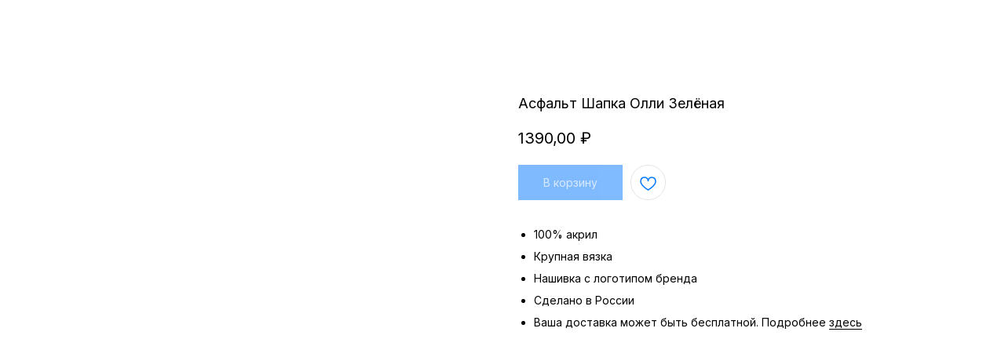

--- FILE ---
content_type: text/html; charset=UTF-8
request_url: https://otdelstore.com/accessories/tproduct/464758893-609061577831-asfalt-shapka-olli-zelyonaya
body_size: 16928
content:
<!DOCTYPE html> <html> <head> <meta charset="utf-8" /> <meta http-equiv="Content-Type" content="text/html; charset=utf-8" /> <meta name="viewport" content="width=device-width, initial-scale=1.0" /> <!--metatextblock-->
<title>Асфальт Шапка Олли Зелёная</title>
<meta name="description" content="">
<meta name="keywords" content="">
<meta property="og:title" content="Асфальт Шапка Олли Зелёная" />
<meta property="og:description" content="" />
<meta property="og:type" content="website" />
<meta property="og:url" content="https://otdelstore.com/accessories/tproduct/464758893-609061577831-asfalt-shapka-olli-zelyonaya" />
<meta property="og:image" content="https://static.tildacdn.com/stor3438-6564-4032-b933-643837626666/14378322.jpg" />
<link rel="canonical" href="https://otdelstore.com/accessories/tproduct/464758893-609061577831-asfalt-shapka-olli-zelyonaya" />
<!--/metatextblock--> <meta name="format-detection" content="telephone=no" /> <meta http-equiv="x-dns-prefetch-control" content="on"> <link rel="dns-prefetch" href="https://ws.tildacdn.com"> <link rel="dns-prefetch" href="https://static.tildacdn.com"> <link rel="shortcut icon" href="https://static.tildacdn.com/tild6666-6430-4562-b862-656130386464/_-1.ico" type="image/x-icon" /> <!-- Assets --> <script src="https://neo.tildacdn.com/js/tilda-fallback-1.0.min.js" async charset="utf-8"></script> <link rel="stylesheet" href="https://static.tildacdn.com/css/tilda-grid-3.0.min.css" type="text/css" media="all" onerror="this.loaderr='y';"/> <link rel="stylesheet" href="https://static.tildacdn.com/ws/project5770674/tilda-blocks-page36275610.min.css?t=1764363848" type="text/css" media="all" onerror="this.loaderr='y';" /><link rel="stylesheet" href="https://static.tildacdn.com/ws/project5770674/tilda-blocks-page28749826.min.css?t=1764363833" type="text/css" media="all" onerror="this.loaderr='y';" /> <link rel="preconnect" href="https://fonts.gstatic.com"> <link href="https://fonts.googleapis.com/css2?family=Inter:wght@300;400;500;600;700&subset=latin,cyrillic" rel="stylesheet"> <link rel="stylesheet" href="https://static.tildacdn.com/css/tilda-animation-2.0.min.css" type="text/css" media="all" onerror="this.loaderr='y';" /> <link rel="stylesheet" href="https://static.tildacdn.com/css/tilda-popup-1.1.min.css" type="text/css" media="print" onload="this.media='all';" onerror="this.loaderr='y';" /> <noscript><link rel="stylesheet" href="https://static.tildacdn.com/css/tilda-popup-1.1.min.css" type="text/css" media="all" /></noscript> <link rel="stylesheet" href="https://static.tildacdn.com/css/tilda-slds-1.4.min.css" type="text/css" media="print" onload="this.media='all';" onerror="this.loaderr='y';" /> <noscript><link rel="stylesheet" href="https://static.tildacdn.com/css/tilda-slds-1.4.min.css" type="text/css" media="all" /></noscript> <link rel="stylesheet" href="https://static.tildacdn.com/css/tilda-catalog-1.1.min.css" type="text/css" media="print" onload="this.media='all';" onerror="this.loaderr='y';" /> <noscript><link rel="stylesheet" href="https://static.tildacdn.com/css/tilda-catalog-1.1.min.css" type="text/css" media="all" /></noscript> <link rel="stylesheet" href="https://static.tildacdn.com/css/tilda-forms-1.0.min.css" type="text/css" media="all" onerror="this.loaderr='y';" /> <link rel="stylesheet" href="https://static.tildacdn.com/css/tilda-catalog-filters-1.0.min.css" type="text/css" media="all" onerror="this.loaderr='y';" /> <link rel="stylesheet" href="https://static.tildacdn.com/css/tilda-menusub-1.0.min.css" type="text/css" media="print" onload="this.media='all';" onerror="this.loaderr='y';" /> <noscript><link rel="stylesheet" href="https://static.tildacdn.com/css/tilda-menusub-1.0.min.css" type="text/css" media="all" /></noscript> <link rel="stylesheet" href="https://static.tildacdn.com/css/tilda-menu-widgeticons-1.0.min.css" type="text/css" media="all" onerror="this.loaderr='y';" /> <link rel="stylesheet" href="https://static.tildacdn.com/css/tilda-cart-1.0.min.css" type="text/css" media="all" onerror="this.loaderr='y';" /> <link rel="stylesheet" href="https://static.tildacdn.com/css/tilda-delivery-1.0.min.css" type="text/css" media="print" onload="this.media='all';" onerror="this.loaderr='y';" /> <noscript><link rel="stylesheet" href="https://static.tildacdn.com/css/tilda-delivery-1.0.min.css" type="text/css" media="all" /></noscript> <link rel="stylesheet" href="https://static.tildacdn.com/css/tilda-wishlist-1.0.min.css" type="text/css" media="all" onerror="this.loaderr='y';" /> <link rel="stylesheet" href="https://static.tildacdn.com/css/tilda-zoom-2.0.min.css" type="text/css" media="print" onload="this.media='all';" onerror="this.loaderr='y';" /> <noscript><link rel="stylesheet" href="https://static.tildacdn.com/css/tilda-zoom-2.0.min.css" type="text/css" media="all" /></noscript> <link rel="stylesheet" type="text/css" href="/custom.css?t=1764363833"> <script nomodule src="https://static.tildacdn.com/js/tilda-polyfill-1.0.min.js" charset="utf-8"></script> <script type="text/javascript">function t_onReady(func) {if(document.readyState!='loading') {func();} else {document.addEventListener('DOMContentLoaded',func);}}
function t_onFuncLoad(funcName,okFunc,time) {if(typeof window[funcName]==='function') {okFunc();} else {setTimeout(function() {t_onFuncLoad(funcName,okFunc,time);},(time||100));}}function t_throttle(fn,threshhold,scope) {return function() {fn.apply(scope||this,arguments);};}function t396_initialScale(t){var e=document.getElementById("rec"+t);if(e){var i=e.querySelector(".t396__artboard");if(i){window.tn_scale_initial_window_width||(window.tn_scale_initial_window_width=document.documentElement.clientWidth);var a=window.tn_scale_initial_window_width,r=[],n,l=i.getAttribute("data-artboard-screens");if(l){l=l.split(",");for(var o=0;o<l.length;o++)r[o]=parseInt(l[o],10)}else r=[320,480,640,960,1200];for(var o=0;o<r.length;o++){var d=r[o];a>=d&&(n=d)}var _="edit"===window.allrecords.getAttribute("data-tilda-mode"),c="center"===t396_getFieldValue(i,"valign",n,r),s="grid"===t396_getFieldValue(i,"upscale",n,r),w=t396_getFieldValue(i,"height_vh",n,r),g=t396_getFieldValue(i,"height",n,r),u=!!window.opr&&!!window.opr.addons||!!window.opera||-1!==navigator.userAgent.indexOf(" OPR/");if(!_&&c&&!s&&!w&&g&&!u){var h=parseFloat((a/n).toFixed(3)),f=[i,i.querySelector(".t396__carrier"),i.querySelector(".t396__filter")],v=Math.floor(parseInt(g,10)*h)+"px",p;i.style.setProperty("--initial-scale-height",v);for(var o=0;o<f.length;o++)f[o].style.setProperty("height","var(--initial-scale-height)");t396_scaleInitial__getElementsToScale(i).forEach((function(t){t.style.zoom=h}))}}}}function t396_scaleInitial__getElementsToScale(t){return t?Array.prototype.slice.call(t.children).filter((function(t){return t&&(t.classList.contains("t396__elem")||t.classList.contains("t396__group"))})):[]}function t396_getFieldValue(t,e,i,a){var r,n=a[a.length-1];if(!(r=i===n?t.getAttribute("data-artboard-"+e):t.getAttribute("data-artboard-"+e+"-res-"+i)))for(var l=0;l<a.length;l++){var o=a[l];if(!(o<=i)&&(r=o===n?t.getAttribute("data-artboard-"+e):t.getAttribute("data-artboard-"+e+"-res-"+o)))break}return r}window.TN_SCALE_INITIAL_VER="1.0",window.tn_scale_initial_window_width=null;</script> <script src="https://static.tildacdn.com/js/jquery-1.10.2.min.js" charset="utf-8" onerror="this.loaderr='y';"></script> <script src="https://static.tildacdn.com/js/tilda-scripts-3.0.min.js" charset="utf-8" defer onerror="this.loaderr='y';"></script> <script src="https://static.tildacdn.com/ws/project5770674/tilda-blocks-page36275610.min.js?t=1764363848" onerror="this.loaderr='y';"></script><script src="https://static.tildacdn.com/ws/project5770674/tilda-blocks-page28749826.min.js?t=1764363833" charset="utf-8" onerror="this.loaderr='y';"></script> <script src="https://static.tildacdn.com/js/tilda-lazyload-1.0.min.js" charset="utf-8" async onerror="this.loaderr='y';"></script> <script src="https://static.tildacdn.com/js/tilda-animation-2.0.min.js" charset="utf-8" async onerror="this.loaderr='y';"></script> <script src="https://static.tildacdn.com/js/hammer.min.js" charset="utf-8" async onerror="this.loaderr='y';"></script> <script src="https://static.tildacdn.com/js/tilda-slds-1.4.min.js" charset="utf-8" async onerror="this.loaderr='y';"></script> <script src="https://static.tildacdn.com/js/tilda-products-1.0.min.js" charset="utf-8" async onerror="this.loaderr='y';"></script> <script src="https://static.tildacdn.com/js/tilda-catalog-1.1.min.js" charset="utf-8" async onerror="this.loaderr='y';"></script> <script src="https://static.tildacdn.com/js/tilda-zero-1.1.min.js" charset="utf-8" async onerror="this.loaderr='y';"></script> <script src="https://static.tildacdn.com/js/tilda-menusub-1.0.min.js" charset="utf-8" async onerror="this.loaderr='y';"></script> <script src="https://static.tildacdn.com/js/tilda-menu-1.0.min.js" charset="utf-8" async onerror="this.loaderr='y';"></script> <script src="https://static.tildacdn.com/js/tilda-menu-widgeticons-1.0.min.js" charset="utf-8" async onerror="this.loaderr='y';"></script> <script src="https://static.tildacdn.com/js/tilda-widget-positions-1.0.min.js" charset="utf-8" async onerror="this.loaderr='y';"></script> <script src="https://static.tildacdn.com/js/tilda-forms-1.0.min.js" charset="utf-8" async onerror="this.loaderr='y';"></script> <script src="https://static.tildacdn.com/js/tilda-cart-1.1.min.js" charset="utf-8" async onerror="this.loaderr='y';"></script> <script src="https://static.tildacdn.com/js/tilda-delivery-1.0.min.js" charset="utf-8" async onerror="this.loaderr='y';"></script> <script src="https://static.tildacdn.com/js/tilda-wishlist-1.0.min.js" charset="utf-8" async onerror="this.loaderr='y';"></script> <script src="https://static.tildacdn.com/js/tilda-zero-forms-1.0.min.js" charset="utf-8" async onerror="this.loaderr='y';"></script> <script src="https://static.tildacdn.com/js/tilda-zoom-2.0.min.js" charset="utf-8" async onerror="this.loaderr='y';"></script> <script src="https://static.tildacdn.com/js/tilda-zero-scale-1.0.min.js" charset="utf-8" async onerror="this.loaderr='y';"></script> <script src="https://static.tildacdn.com/js/tilda-skiplink-1.0.min.js" charset="utf-8" async onerror="this.loaderr='y';"></script> <script src="https://static.tildacdn.com/js/tilda-events-1.0.min.js" charset="utf-8" async onerror="this.loaderr='y';"></script> <!-- nominify begin --><link rel="preconnect" href="https://fonts.googleapis.com"> <link rel="preconnect" href="https://fonts.gstatic.com" crossorigin> <link href="https://fonts.googleapis.com/css2?family=Inter:wght@100;200;300;400;500;600;700;800;900&display=swap" rel="stylesheet"> <html lang="ru" xml:lang="ru"></html> <style>
body{
font-family: 'Inter', sans-serif;
}


.t-store__card__sku,  .t-store__prod-popup__sku, .js-product-edition-option-name{
    display:none !important;
}

.t706__carticon {display: none !important;} 
.js-store-prod-sold-out{color:#0076ff !important;}

.js-product:hover a .t-store__card__textwrapper,
     .js-product:focus a .t-store__card__textwrapper{
         height: 0px;
         display: none;
         
     }
     
     .js-product[data-card-size="small"]:hover .js-product-controls-wrapper,
     .js-product[data-card-size="small"]:focus .js-product-controls-wrapper{
         display: block !important;
         padding-bottom: 100px;
                       }
                            
     /*.js-product:hover .js-product-controls-wrapper,*/
     /*.js-product:focus .js-product-controls-wrapper{*/
     /*    display: block !important;*/
     /*    padding-bottom: 100px;*/
     /*                  }*/

</style> <style>
.blkElem{pointer-events:none; }
.cartcopyanim {
-webkit-animation: t706__pulse-anim 0.6s;
animation: t706__pulse-anim 0.6s;}
.cartcopy_elem .tn-atom , .cartprice_elem .tn-atom {display:none}
.cartcopy{cursor:pointer}
.t706__carticon {display: none !important;} 
</style> <script>
$( document ).ready(function() {
   let hideMode = false; //Скрыть-Показать пустую корзину - true-false
   $('.cartcopy_elem .tn-atom').addClass('cartcopy');
   $('.cartprice_elem .tn-atom').addClass('cartcopyprice');
   function chkNum(){
   if (window.tcart === undefined) { return; }
   if(!hideMode) $('.cartcopy, .cartcopyprice').show();   
   let chCounter = window.tcart.total;
   let chPrice = window.tcart.prodamount;
   if  (chPrice==0){
        $('div[data-elem-type="text"] .cartcopyprice').html(''); 
        if(hideMode) {$('.cartcopy, .cartcopyprice').hide()
        }else{$('.cartcopy, .cartcopyprice').show()};
   }else{ 
       $('div[data-elem-type="text"] .cartcopyprice').html(chPrice+' руб'); 
          if(hideMode) $('.cartcopy, .cartcopyprice').show();
   };
   $('div[data-elem-type="text"] .cartcopy').html(chCounter);
   if(chCounter==0){ $('.cartcopy').addClass('blkElem');
   }else{ $('.cartcopy').removeClass('blkElem'); }; 
   if(chCounter==''){$('div[data-elem-type="text"] .cartcopy').html(0);}; };
       setTimeout(function(){chkNum();}, 500);
   $(".t706").on('DOMSubtreeModified', ".t706__carticon-counter", function() {
       setTimeout(function(){chkNum();}, 300);
   $('div[data-elem-type="image"] .cartcopy').addClass('cartcopyanim');    
   setTimeout(function(){ $('.cartcopy').removeClass('cartcopyanim');}, 1000);});
   $('.cartcopy').click(function(e){e.preventDefault();tcart__openCart();});
});	
</script> <script>
$(document).ready(function(){
    console.log('hey');
    $("div.js-store-grid-cont").on('touchstart', function(){ 
        $(this).css('background', 'white');
    // $("div[data-card-size]").mouseenter(function(){ console.log("ON");
//           $(this).addClass('hover');
//     }).on('touchend touchmove', function() {
//         console.log('OFF');
//   $(this).removeClass('hover'); // И потеряли 'hover'!
});
  event.preventDefault();         
 }); 
 
</script><!-- nominify end --><script type="text/javascript">window.dataLayer=window.dataLayer||[];</script> <script type="text/javascript">(function() {if((/bot|google|yandex|baidu|bing|msn|duckduckbot|teoma|slurp|crawler|spider|robot|crawling|facebook/i.test(navigator.userAgent))===false&&typeof(sessionStorage)!='undefined'&&sessionStorage.getItem('visited')!=='y'&&document.visibilityState){var style=document.createElement('style');style.type='text/css';style.innerHTML='@media screen and (min-width: 980px) {.t-records {opacity: 0;}.t-records_animated {-webkit-transition: opacity ease-in-out .2s;-moz-transition: opacity ease-in-out .2s;-o-transition: opacity ease-in-out .2s;transition: opacity ease-in-out .2s;}.t-records.t-records_visible {opacity: 1;}}';document.getElementsByTagName('head')[0].appendChild(style);function t_setvisRecs(){var alr=document.querySelectorAll('.t-records');Array.prototype.forEach.call(alr,function(el) {el.classList.add("t-records_animated");});setTimeout(function() {Array.prototype.forEach.call(alr,function(el) {el.classList.add("t-records_visible");});sessionStorage.setItem("visited","y");},400);}
document.addEventListener('DOMContentLoaded',t_setvisRecs);}})();</script></head> <body class="t-body" style="margin:0;"> <!--allrecords--> <div id="allrecords" class="t-records" data-product-page="y" data-hook="blocks-collection-content-node" data-tilda-project-id="5770674" data-tilda-page-id="28749826" data-tilda-page-alias="accessories" data-tilda-formskey="2098c98b5bd7bfeeb46114a0b5770674" data-tilda-lazy="yes" data-tilda-root-zone="com" data-tilda-project-headcode="yes" data-tilda-ts="y" data-tilda-project-country="RU">
<div id="rec467126483" class="r t-rec" style="" data-animationappear="off" data-record-type="1002"> <script>t_onReady(function() {setTimeout(function() {t_onFuncLoad('twishlist__init',function() {twishlist__init('467126483');});},500);var rec=document.querySelector('#rec467126483');if(!rec) return;var userAgent=navigator.userAgent.toLowerCase();var isAndroid=userAgent.indexOf('android')!==-1;var body=document.body;if(!body) return;var isScrollablefFix=body.classList.contains('t-body_scrollable-fix-for-android');if(isAndroid&&!isScrollablefFix) {body.classList.add('t-body_scrollable-fix-for-android');document.head.insertAdjacentHTML('beforeend','<style>@media screen and (max-width: 560px) {\n.t-body_scrollable-fix-for-android {\noverflow: visible !important;\n}\n}\n</style>');console.log('Android css fix was inited');};if(userAgent.indexOf('instagram')!==-1&&userAgent.indexOf('iphone')!==-1) {body.style.position='relative';}
var wishlistWindow=rec.querySelector('.t1002__wishlistwin');var currentMode=document.querySelector('.t-records').getAttribute('data-tilda-mode');if(wishlistWindow&&currentMode!=='edit'&&currentMode!=='preview') {wishlistWindow.addEventListener('scroll',t_throttle(function() {if(window.lazy==='y'||document.querySelector('#allrecords').getAttribute('data-tilda-lazy')==='yes') {t_onFuncLoad('t_lazyload_update',function() {t_lazyload_update();});}},500));}});</script> <div class="t1002" data-wishlist-hook="#showfavorites" data-wishlistbtn-pos="picture" data-project-currency="₽" data-project-currency-side="r" data-project-currency-sep="," data-project-currency-code="RUB" data-wishlist-maxstoredays="30"> <div class="t1002__wishlistwin" style="display:none"> <div class="t1002__wishlistwin-content"> <div class="t1002__close t1002__wishlistwin-close"> <button type="button" class="t1002__close-button t1002__wishlistwin-close-wrapper" aria-label="Закрыть вишлист"> <svg role="presentation" class="t1002__wishlistwin-close-icon" width="23px" height="23px" viewBox="0 0 23 23" version="1.1" xmlns="http://www.w3.org/2000/svg" xmlns:xlink="http://www.w3.org/1999/xlink"> <g stroke="none" stroke-width="1" fill="#0076ff" fill-rule="evenodd"> <rect transform="translate(11.313708, 11.313708) rotate(-45.000000) translate(-11.313708, -11.313708) " x="10.3137085" y="-3.6862915" width="2" height="30"></rect> <rect transform="translate(11.313708, 11.313708) rotate(-315.000000) translate(-11.313708, -11.313708) " x="10.3137085" y="-3.6862915" width="2" height="30"></rect> </g> </svg> </button> </div> <div class="t1002__wishlistwin-top"> <div class="t1002__wishlistwin-heading t-name t-name_xl"></div> </div> <div class="t1002__wishlistwin-products"></div> </div> </div> </div> <style>.t1002__addBtn:not(.t-popup .t1002__addBtn):not(.t-store__product-snippet .t1002__addBtn){}.t1002__addBtn{border-radius:30px;}.t1002__addBtn svg path{stroke:#0076ff;}.t1002__addBtn.t1002__addBtn_active{}.t1002__addBtn:hover svg path,.t1002__addBtn_active svg path{fill:#0076ff !important;stroke:#0076ff;}@media (hover:none) and (pointer:coarse){a.t1002__addBtn:not(.t1002__addBtn_active):hover svg path{fill:transparent !important;stroke:#0076ff;}.t1002__addBtn:hover svg{-webkit-transform:scale(1);transform:scale(1);}}@media screen and (max-width:960px){.t1002__wishlistwin-close-icon g{fill:#0076ff;}.t1002__wishlistwin-top{background-color:rgba();}}</style> </div>

<!-- PRODUCT START -->

                
                        
                    


<!-- product header -->
<!--header-->
<div id="t-header" class="t-records" data-hook="blocks-collection-content-node" data-tilda-project-id="5770674" data-tilda-page-id="36275610" data-tilda-formskey="2098c98b5bd7bfeeb46114a0b5770674" data-tilda-lazy="yes" data-tilda-root-zone="one"  data-tilda-project-headcode="yes"  data-tilda-ts="y"    data-tilda-project-country="RU">

    <div id="rec586020318" class="r t-rec" style=" " data-animationappear="off" data-record-type="131"      >
<!-- T123 -->
    <div class="t123" >
        <div class="t-container_100 ">
            <div class="t-width t-width_100 ">
                <!-- nominify begin -->
                <script type="text/javascript">
    var digiScript = document.createElement ('script');
    digiScript.src = '//aq.dolyame.ru/3160/client.js?ts=' + Date.now();
    digiScript.defer = true;
    digiScript.async = true;
    document.body.appendChild (digiScript);
</script>
                 
                <!-- nominify end -->
            </div>  
        </div>
    </div>

</div>

</div>
<!--/header-->


<style>
    /* fix for hide popup close panel where product header set */
    .t-store .t-store__prod-popup__close-txt-wr, .t-store .t-popup__close {
        display: none !important;
    }
</style>

<!-- /product header -->

<div id="rec464758893" class="r t-rec" style="background-color:#ffffff;" data-bg-color="#ffffff">
    <div class="t-store t-store__prod-snippet__container">

        
                <div class="t-store__prod-popup__close-txt-wr" style="position:absolute;">
            <a href="https://otdelstore.com/accessories" class="js-store-close-text t-store__prod-popup__close-txt t-descr t-descr_xxs" style="color:#000000;">
                Назад
            </a>
        </div>
        
        <a href="https://otdelstore.com/accessories" class="t-popup__close" style="position:absolute; background-color:#ffffff">
            <div class="t-popup__close-wrapper">
                <svg class="t-popup__close-icon t-popup__close-icon_arrow" width="26px" height="26px" viewBox="0 0 26 26" version="1.1" xmlns="http://www.w3.org/2000/svg" xmlns:xlink="http://www.w3.org/1999/xlink"><path d="M10.4142136,5 L11.8284271,6.41421356 L5.829,12.414 L23.4142136,12.4142136 L23.4142136,14.4142136 L5.829,14.414 L11.8284271,20.4142136 L10.4142136,21.8284271 L2,13.4142136 L10.4142136,5 Z" fill="#000000"></path></svg>
                <svg class="t-popup__close-icon t-popup__close-icon_cross" width="23px" height="23px" viewBox="0 0 23 23" version="1.1" xmlns="http://www.w3.org/2000/svg" xmlns:xlink="http://www.w3.org/1999/xlink"><g stroke="none" stroke-width="1" fill="#000000" fill-rule="evenodd"><rect transform="translate(11.313708, 11.313708) rotate(-45.000000) translate(-11.313708, -11.313708) " x="10.3137085" y="-3.6862915" width="2" height="30"></rect><rect transform="translate(11.313708, 11.313708) rotate(-315.000000) translate(-11.313708, -11.313708) " x="10.3137085" y="-3.6862915" width="2" height="30"></rect></g></svg>
            </div>
        </a>
        
        <div class="js-store-product js-product t-store__product-snippet" data-product-lid="609061577831" data-product-uid="609061577831" itemscope itemtype="http://schema.org/Product">
            <meta itemprop="productID" content="609061577831" />

            <div class="t-container">
                <div>
                    <meta itemprop="image" content="https://static.tildacdn.com/stor3438-6564-4032-b933-643837626666/14378322.jpg" />
                    <div class="t-store__prod-popup__slider js-store-prod-slider t-store__prod-popup__col-left t-col t-col_6">
                        <div class="js-product-img" style="width:100%;padding-bottom:75%;background-size:cover;opacity:0;">
                        </div>
                    </div>
                    <div class="t-store__prod-popup__info t-align_left t-store__prod-popup__col-right t-col t-col_6">

                        <div class="t-store__prod-popup__title-wrapper">
                            <h1 class="js-store-prod-name js-product-name t-store__prod-popup__name t-name t-name_xl" itemprop="name" style="color:#000000;font-size:18px;font-weight:400;font-family:Inter;">Асфальт Шапка Олли Зелёная</h1>
                            <div class="t-store__prod-popup__brand t-descr t-descr_xxs" >
                                                            </div>
                            <div class="t-store__prod-popup__sku t-descr t-descr_xxs">
                                <span class="js-store-prod-sku js-product-sku" translate="no" >
                                    
                                </span>
                            </div>
                        </div>

                                                                        <div itemprop="offers" itemscope itemtype="http://schema.org/AggregateOffer" style="display:none;">
                            <meta itemprop="lowPrice" content="1390.00" />
                            <meta itemprop="highPrice" content="1390.00" />
                            <meta itemprop="priceCurrency" content="RUB" />
                                                        <link itemprop="availability" href="http://schema.org/OutOfStock">
                                                                                    <div itemprop="offers" itemscope itemtype="http://schema.org/Offer" style="display:none;">
                                <meta itemprop="serialNumber" content="604882554151" />
                                                                <meta itemprop="price" content="1390.00" />
                                <meta itemprop="priceCurrency" content="RUB" />
                                                                <link itemprop="availability" href="http://schema.org/OutOfStock">
                                                            </div>
                                                    </div>
                        
                                                
                        <div class="js-store-price-wrapper t-store__prod-popup__price-wrapper">
                            <div class="js-store-prod-price t-store__prod-popup__price t-store__prod-popup__price-item t-name t-name_md" style="color:#000000;font-weight:400;">
                                                                <div class="js-product-price js-store-prod-price-val t-store__prod-popup__price-value" data-product-price-def="1390.0000" data-product-price-def-str="1390,00">1390,00</div><div class="t-store__prod-popup__price-currency" translate="no">₽</div>
                                                            </div>
                            <div class="js-store-prod-price-old t-store__prod-popup__price_old t-store__prod-popup__price-item t-name t-name_md" style="color:#0076ff;font-weight:400;display:none;">
                                                                <div class="js-store-prod-price-old-val t-store__prod-popup__price-value"></div><div class="t-store__prod-popup__price-currency" translate="no">₽</div>
                                                            </div>
                        </div>

                        <div class="js-product-controls-wrapper">
                        </div>

                        <div class="t-store__prod-popup__links-wrapper">
                                                    </div>

                                                <div class="t-store__prod-popup__btn-wrapper"   tt="В корзину">
                                                        <a href="#order" class="t-store__prod-popup__btn t-store__prod-popup__btn_disabled t-btn t-btn_sm" style="color:#ffffff;background-color:#0076ff;font-family:Inter;font-weight:400;">
                                <table style="width:100%; height:100%;">
                                    <tbody>
                                        <tr>
                                            <td class="js-store-prod-popup-buy-btn-txt">В корзину</td>
                                        </tr>
                                    </tbody>
                                </table>
                            </a>
                                                    </div>
                        
                        <div class="js-store-prod-text t-store__prod-popup__text t-descr t-descr_xxs" style="color:#000000;line-height:2;font-weight:400;font-family:Inter;">
                                                    <div class="js-store-prod-all-text" itemprop="description">
                                <ul><li style="text-align: left;">100% акрил</li><li style="text-align: left;">Крупная вязка</li><li style="text-align: left;">Нашивка с логотипом бренда</li><li style="text-align: left;">Сделано в России</li><li>Ваша доставка может быть бесплатной. Подробнее&nbsp;<a href="http://otdelstore.com/delivery" target="_blank" rel="noreferrer noopener" style="color: rgb(0, 0, 0); border-bottom: 1px solid rgb(0, 0, 0); box-shadow: none; text-decoration: none;">здесь</a></li></ul>                            </div>
                                                                            <div class="js-store-prod-all-charcs">
                                                                                                                                                                        </div>
                                                </div>

                    </div>
                </div>

                            </div>
        </div>
                <div class="js-store-error-msg t-store__error-msg-cont"></div>
        <div itemscope itemtype="http://schema.org/ImageGallery" style="display:none;">
                                                </div>

    </div>

                        
                        
    
    <style>
        /* body bg color */
        
        .t-body {
            background-color:#ffffff;
        }
        

        /* body bg color end */
        /* Slider stiles */
        .t-slds__bullet_active .t-slds__bullet_body {
            background-color: #222 !important;
        }

        .t-slds__bullet:hover .t-slds__bullet_body {
            background-color: #222 !important;
        }
        /* Slider stiles end */
    </style>
    

        
        
        
        
        
        <style>
        .t-store__product-snippet .t-btn:not(.t-animate_no-hover):hover{
            background-color: #ffffff !important;
            color: #0076ff !important;
            
            
    	}
        .t-store__product-snippet .t-btn:not(.t-animate_no-hover){
            -webkit-transition: background-color 0.2s ease-in-out, color 0.2s ease-in-out, border-color 0.2s ease-in-out, box-shadow 0.2s ease-in-out; transition: background-color 0.2s ease-in-out, color 0.2s ease-in-out, border-color 0.2s ease-in-out, box-shadow 0.2s ease-in-out;
        }
        </style>
        

        
        
    <style>
        

        

        
    </style>
    
    
        
    <style>
        
    </style>
    
    
        
    <style>
        
    </style>
    
    
        
        <style>
    
                                    
        </style>
    
    
    <div class="js-store-tpl-slider-arrows" style="display: none;">
              


<style type="text/css">
  .t-slds__arrow_wrapper:hover .t-slds__arrow-withbg {
    
    
                              background-color: rgba() !important;
                      
  }
</style>


<div class="t-slds__arrow_wrapper t-slds__arrow_wrapper-left" data-slide-direction="left">
  <div class="t-slds__arrow t-slds__arrow-left " >
    <div class="t-slds__arrow_body t-slds__arrow_body-left" style="width: 17px;">
      <svg style="display: block" viewBox="0 0 17.3 33" xmlns="http://www.w3.org/2000/svg" xmlns:xlink="http://www.w3.org/1999/xlink">
                <desc>Left</desc>
        <polyline
        fill="none"
        stroke="#0076ff"
        stroke-linejoin="butt"
        stroke-linecap="butt"
        stroke-width="1"
        points="0.5,0.5 16.5,16.5 0.5,32.5"
        />
      </svg>
    </div>
  </div>
</div>
<div class="t-slds__arrow_wrapper t-slds__arrow_wrapper-right" data-slide-direction="right">
  <div class="t-slds__arrow t-slds__arrow-right " >
    <div class="t-slds__arrow_body t-slds__arrow_body-right" style="width: 17px;">
      <svg style="display: block" viewBox="0 0 17.3 33" xmlns="http://www.w3.org/2000/svg" xmlns:xlink="http://www.w3.org/1999/xlink">
        <desc>Right</desc>
        <polyline
        fill="none"
        stroke="#0076ff"
        stroke-linejoin="butt"
        stroke-linecap="butt"
        stroke-width="1"
        points="0.5,0.5 16.5,16.5 0.5,32.5"
        />
      </svg>
    </div>
  </div>
</div>    </div>

    
    <script>
        t_onReady(function() {
            var tildacopyEl = document.getElementById('tildacopy');
            if (tildacopyEl) tildacopyEl.style.display = 'none';

            var recid = '464758893';
            var options = {};
            var product = {"uid":609061577831,"rootpartid":9030652,"title":"Асфальт Шапка Олли Зелёная","text":"<ul><li style=\"text-align: left;\">100% акрил<\/li><li style=\"text-align: left;\">Крупная вязка<\/li><li style=\"text-align: left;\">Нашивка с логотипом бренда<\/li><li style=\"text-align: left;\">Сделано в России<\/li><li>Ваша доставка может быть бесплатной. Подробнее&nbsp;<a href=\"http:\/\/otdelstore.com\/delivery\" target=\"_blank\" rel=\"noreferrer noopener\" style=\"color: rgb(0, 0, 0); border-bottom: 1px solid rgb(0, 0, 0); box-shadow: none; text-decoration: none;\">здесь<\/a><\/li><\/ul>","price":"1390.0000","gallery":[{"img":"https:\/\/static.tildacdn.com\/stor3438-6564-4032-b933-643837626666\/14378322.jpg"}],"sort":1002742,"portion":0,"newsort":0,"json_options":"[{\"title\":\"Размер\",\"params\":{\"view\":\"buttons\",\"hasColor\":false,\"linkImage\":false},\"values\":[\"ONESIZE\"]}]","json_chars":"null","externalid":"RlZvJEgfghnUeL9rMt7151","pack_label":"lwh","pack_x":0,"pack_y":0,"pack_z":0,"pack_m":0,"serverid":"master","servertime":"1755102475.7412","parentuid":"","editions":[{"uid":604882554151,"externalid":"hqNVcUvlhDewOJWtYTrR90","sku":"","price":"1 390.00","priceold":"","quantity":"0","img":"","Размер":"ONESIZE"}],"characteristics":[],"properties":[],"partuids":[564088872121,936658388651],"url":"https:\/\/otdelstore.com\/accessories\/tproduct\/464758893-609061577831-asfalt-shapka-olli-zelyonaya"};

            // draw slider or show image for SEO
            if (window.isSearchBot) {
                var imgEl = document.querySelector('.js-product-img');
                if (imgEl) imgEl.style.opacity = '1';
            } else {
                
                var prodcard_optsObj = {
    hasWrap: false,
    txtPad: '',
    bgColor: '',
    borderRadius: '',
    shadowSize: '0px',
    shadowOpacity: '',
    shadowSizeHover: '',
    shadowOpacityHover: '',
    shadowShiftyHover: '',
    btnTitle1: '',
    btnLink1: 'popup',
    btnTitle2: '',
    btnLink2: 'popup',
    showOpts: false};

var price_optsObj = {
    color: '#000000',
    colorOld: '#0076ff',
    fontSize: '24px',
    fontWeight: '400'
};

var popup_optsObj = {
    columns: '6',
    columns2: '6',
    isVertical: '',
    align: 'left',
    btnTitle: 'В корзину',
    closeText: 'Назад',
    iconColor: '#000000',
    containerBgColor: '#ffffff',
    overlayBgColorRgba: 'rgba(255,255,255,1)',
    popupStat: '',
    popupContainer: '',
    fixedButton: false,
    mobileGalleryStyle: ''
};

var slider_optsObj = {
    anim_speed: '',
    arrowColor: '#0076ff',
    videoPlayerIconColor: '',
    cycle: '',
    controls: 'arrowsthumbs',
    bgcolor: ''
};

var slider_dotsOptsObj = {
    size: '',
    bgcolor: '',
    bordersize: '',
    bgcoloractive: ''
};

var slider_slidesOptsObj = {
    zoomable: true,
    bgsize: 'contain',
    ratio: '1.33'
};

var typography_optsObj = {
    descrColor: '#000000',
    titleColor: '#000000'
};

var default_sortObj = {
    in_stock: true};

var btn1_style = 'font-weight:400;font-family:Inter;color:#ffffff;background-color:#0076ff;';
var btn2_style = 'font-weight:400;font-family:Inter;color:#0076ff;background-color:#ffffff;';

var options_catalog = {
    btn1_style: btn1_style,
    btn2_style: btn2_style,
    storepart: '564088872121',
    prodCard: prodcard_optsObj,
    popup_opts: popup_optsObj,
    defaultSort: default_sortObj,
    slider_opts: slider_optsObj,
    slider_dotsOpts: slider_dotsOptsObj,
    slider_slidesOpts: slider_slidesOptsObj,
    typo: typography_optsObj,
    price: price_optsObj,
    blocksInRow: '4',
    imageHover: true,
    imageHeight: '',
    imageRatioClass: 't-store__card__imgwrapper_3-4',
    align: 'left',
    vindent: '40px',
    isHorizOnMob:false,
    itemsAnim: '',
    hasOriginalAspectRatio: false,
    markColor: '#ffffff',
    markBgColor: '#0076ff',
    currencySide: 'r',
    currencyTxt: '₽',
    currencySeparator: ',',
    currencyDecimal: '',
    btnSize: '',
    verticalAlignButtons: false,
    hideFilters: false,
    titleRelevants: '',
    showRelevants: '',
    relevants_slider: false,
    relevants_quantity: '',
    isFlexCols: true,
    isPublishedPage: true,
    previewmode: true,
    colClass: 't-col t-col_3',
    ratio: '3_4',
    sliderthumbsside: 'l',
    showStoreBtnQuantity: 'popup',
    tabs: '',
    galleryStyle: '',
    title_typo: '',
    descr_typo: '',
    price_typo: '',
    price_old_typo: '',
    menu_typo: '',
    options_typo: '',
    sku_typo: '',
    characteristics_typo: '',
    button_styles: '',
    button2_styles: '',
    buttonicon: '',
    buttoniconhover: '',
};                
                // emulate, get options_catalog from file store_catalog_fields
                options = options_catalog;
                options.typo.title = "color:#000000;font-size:18px;font-weight:400;font-family:Inter;" || '';
                options.typo.descr = "color:#000000;line-height:2;font-weight:400;font-family:Inter;" || '';

                try {
                    if (options.showRelevants) {
                        var itemsCount = '4';
                        var relevantsMethod;
                        switch (options.showRelevants) {
                            case 'cc':
                                relevantsMethod = 'current_category';
                                break;
                            case 'all':
                                relevantsMethod = 'all_categories';
                                break;
                            default:
                                relevantsMethod = 'category_' + options.showRelevants;
                                break;
                        }

                        t_onFuncLoad('t_store_loadProducts', function() {
                            t_store_loadProducts(
                                'relevants',
                                recid,
                                options,
                                false,
                                {
                                    currentProductUid: '609061577831',
                                    relevantsQuantity: itemsCount,
                                    relevantsMethod: relevantsMethod,
                                    relevantsSort: 'random'
                                }
                            );
                        });
                    }
                } catch (e) {
                    console.log('Error in relevants: ' + e);
                }
            }

            
                            options.popup_opts.btnTitle = 'В корзину';
                        

            window.tStoreOptionsList = [{"title":"Размер","params":{"view":"buttons","hasColor":false,"linkImage":false},"values":[{"id":22081078,"value":"1"},{"id":29053642,"value":"10"},{"id":16349089,"value":"100 мл"},{"id":32357050,"value":"18.5"},{"id":22081082,"value":"2"},{"id":16349077,"value":"250 мл"},{"id":16331917,"value":"28"},{"id":16349065,"value":"29"},{"id":43596212,"value":"3"},{"id":16331920,"value":"30"},{"id":16349071,"value":"30 мл"},{"id":16349068,"value":"31"},{"id":16331923,"value":"32"},{"id":16331926,"value":"33"},{"id":16677997,"value":"34"},{"id":16349074,"value":"34-37"},{"id":17464123,"value":"35-40"},{"id":16963906,"value":"36"},{"id":39735892,"value":"36-41"},{"id":25468810,"value":"37"},{"id":36558530,"value":"37-41"},{"id":24876082,"value":"37.5"},{"id":25468806,"value":"38"},{"id":16378198,"value":"38-41"},{"id":24352898,"value":"39"},{"id":16349083,"value":"39-42"},{"id":24352902,"value":"40"},{"id":17464126,"value":"40-45"},{"id":16511245,"value":"41"},{"id":23766578,"value":"41.5"},{"id":16511248,"value":"42"},{"id":16511257,"value":"42-43"},{"id":16378201,"value":"42-46"},{"id":23766582,"value":"42.5"},{"id":16511242,"value":"43"},{"id":16511260,"value":"43-44"},{"id":16349086,"value":"43-46"},{"id":27972486,"value":"43.5"},{"id":16511251,"value":"44"},{"id":31601658,"value":"44.5"},{"id":16511254,"value":"45"},{"id":16511263,"value":"45-46"},{"id":39114430,"value":"46"},{"id":16511266,"value":"46-47"},{"id":16349092,"value":"500 мл"},{"id":29053646,"value":"8"},{"id":16227448,"value":"8.00"},{"id":16331929,"value":"8.1"},{"id":16227445,"value":"8.25"},{"id":16331941,"value":"8.375"},{"id":16331932,"value":"8.5"},{"id":16217080,"value":"L"},{"id":16511269,"value":"L-XL"},{"id":44112282,"value":"L\/XL"},{"id":16217077,"value":"M"},{"id":23362646,"value":"M-L"},{"id":16227442,"value":"ONESIZE"},{"id":16217074,"value":"S"},{"id":16511272,"value":"S-M"},{"id":44112292,"value":"S\/M"},{"id":19664491,"value":"W30 L30"},{"id":19664476,"value":"W30 L32"},{"id":19664494,"value":"W31 L30"},{"id":19664479,"value":"W31 L32"},{"id":19664482,"value":"W32 L30"},{"id":19664485,"value":"W32 L32"},{"id":19664497,"value":"W33 L30"},{"id":19664488,"value":"W33 L32"},{"id":16217083,"value":"XL"},{"id":32355850,"value":"XL-XXL"},{"id":18019186,"value":"XS"},{"id":32355854,"value":"XS-S"},{"id":16918810,"value":"XXL"},{"id":34649226,"value":"XXS-XS"}]},{"title":"Вид сертификата","params":{"view":"buttons","hasColor":false,"linkImage":false},"values":[{"id":25720782,"value":"Физический"},{"id":25720786,"value":"Электронный"}]}];

            t_onFuncLoad('t_store_productInit', function() {
                t_store_productInit(recid, options, product);
            });

            // if user coming from catalog redirect back to main page
            if (window.history.state && (window.history.state.productData || window.history.state.storepartuid)) {
                window.onpopstate = function() {
                    window.history.replaceState(null, null, window.location.origin);
                    window.location.replace(window.location.origin);
                };
            }
        });
    </script>
    

</div>


<!-- PRODUCT END -->

<div id="rec463434154" class="r t-rec" style="" data-animationappear="off" data-record-type="706"> <!-- @classes: t-text t-text_xs t-name t-name_xs t-name_md t-btn t-btn_sm --> <script>t_onReady(function() {setTimeout(function() {t_onFuncLoad('tcart__init',function() {tcart__init('463434154',{cssClassName:''});});},50);var userAgent=navigator.userAgent.toLowerCase();var body=document.body;if(!body) return;if(userAgent.indexOf('instagram')!==-1&&userAgent.indexOf('iphone')!==-1) {body.style.position='relative';}
var rec=document.querySelector('#rec463434154');if(!rec) return;var cartWindow=rec.querySelector('.t706__cartwin,.t706__cartpage');var allRecords=document.querySelector('.t-records');var currentMode=allRecords.getAttribute('data-tilda-mode');if(cartWindow&&currentMode!=='edit'&&currentMode!=='preview') {cartWindow.addEventListener('scroll',t_throttle(function() {if(window.lazy==='y'||document.querySelector('#allrecords').getAttribute('data-tilda-lazy')==='yes') {t_onFuncLoad('t_lazyload_update',function() {t_lazyload_update();});}},500));}});</script> <div class="t706" data-cart-countdown="yes" data-project-currency="₽" data-project-currency-side="r" data-project-currency-sep="," data-project-currency-code="RUB" data-payment-system="custom.paykeeper" data-cart-maxstoredays="1" data-cart-sendevent-onadd="y"> <div class="t706__cartwin" style="display: none;"> <div class="t706__close t706__cartwin-close"> <button type="button" class="t706__close-button t706__cartwin-close-wrapper" aria-label="Закрыть корзину"> <svg role="presentation" class="t706__close-icon t706__cartwin-close-icon" width="23px" height="23px" viewBox="0 0 23 23" version="1.1" xmlns="http://www.w3.org/2000/svg" xmlns:xlink="http://www.w3.org/1999/xlink"> <g stroke="none" stroke-width="1" fill="#fff" fill-rule="evenodd"> <rect transform="translate(11.313708, 11.313708) rotate(-45.000000) translate(-11.313708, -11.313708) " x="10.3137085" y="-3.6862915" width="2" height="30"></rect> <rect transform="translate(11.313708, 11.313708) rotate(-315.000000) translate(-11.313708, -11.313708) " x="10.3137085" y="-3.6862915" width="2" height="30"></rect> </g> </svg> </button> </div> <div class="t706__cartwin-content"> <div class="t706__cartwin-top"> <div class="t706__cartwin-heading t-name t-name_xl">Ваш заказ</div> </div> <div class="t706__cartwin-products"></div> <div class="t706__cartwin-bottom"> <div class="t706__cartwin-prodamount-wrap t-descr t-descr_sm"> <span class="t706__cartwin-prodamount-label"></span> <span class="t706__cartwin-prodamount"></span> </div> </div> <div class="t706__orderform t-input_nomargin"> <form
id="form463434154" name='form463434154' role="form" action='' method='POST' data-formactiontype="2" data-inputbox=".t-input-group" 
class="t-form js-form-proccess t-form_inputs-total_10 t-form_bbonly" data-formsended-callback="t706_onSuccessCallback"> <input type="hidden" name="formservices[]" value="d1585b59e22e9810fd656a1789260c37" class="js-formaction-services"> <input type="hidden" name="formservices[]" value="fd63736ca3f4231729067d050b41d2f0" class="js-formaction-services"> <input type="hidden" name="tildaspec-formname" tabindex="-1" value="Cart"> <!-- @classes t-title t-text t-btn --> <div class="js-successbox t-form__successbox t-text t-text_md"
aria-live="polite"
style="display:none;color:#ffffff;background-color:#0076ff;"></div> <div
class="t-form__inputsbox
t-form__inputsbox_inrow "> <div
class=" t-input-group t-input-group_em " data-input-lid="1496239431201" data-field-type="em" data-field-name="email"> <label
for='input_1496239431201'
class="t-input-title t-descr t-descr_md"
id="field-title_1496239431201" data-redactor-toolbar="no"
field="li_title__1496239431201"
style="color:;font-weight:400;">E-mail</label> <div class="t-input-block "> <input
type="email"
autocomplete="email"
name="email"
id="input_1496239431201"
class="t-input js-tilda-rule t-input_bbonly"
value=""
placeholder="введите ваш e-mail" data-tilda-req="1" aria-required="true" data-tilda-rule="email"
aria-describedby="error_1496239431201"
style="color:#000000;border:1px solid #0076ff;"> </div> <div class="t-input-error" aria-live="polite" id="error_1496239431201"></div> </div> <div
class=" t-input-group t-input-group_nm " data-input-lid="1496239459190" data-field-type="nm" data-field-name="name"> <label
for='input_1496239459190'
class="t-input-title t-descr t-descr_md"
id="field-title_1496239459190" data-redactor-toolbar="no"
field="li_title__1496239459190"
style="color:;font-weight:400;">Имя</label> <div class="t-input-block "> <input
type="text"
autocomplete="name"
name="name"
id="input_1496239459190"
class="t-input js-tilda-rule t-input_bbonly"
value=""
placeholder="введите ваше имя" data-tilda-req="1" aria-required="true" data-tilda-rule="name"
aria-describedby="error_1496239459190"
style="color:#000000;border:1px solid #0076ff;"> </div> <div class="t-input-error" aria-live="polite" id="error_1496239459190"></div> </div> <div
class=" t-input-group t-input-group_nm " data-input-lid="1496239478607" data-field-type="nm" data-field-name="family"> <label
for='input_1496239478607'
class="t-input-title t-descr t-descr_md"
id="field-title_1496239478607" data-redactor-toolbar="no"
field="li_title__1496239478607"
style="color:;font-weight:400;">Фамилия</label> <div class="t-input-block "> <input
type="text"
autocomplete="name"
name="family"
id="input_1496239478607"
class="t-input js-tilda-rule t-input_bbonly"
value=""
placeholder="введите вашу фамилию" data-tilda-req="1" aria-required="true" data-tilda-rule="name"
aria-describedby="error_1496239478607"
style="color:#000000;border:1px solid #0076ff;"> </div> <div class="t-input-error" aria-live="polite" id="error_1496239478607"></div> </div> <div
class=" t-input-group t-input-group_ph " data-input-lid="1656602340045" data-field-async="true" data-field-type="ph" data-field-name="phone"> <label
for='input_1656602340045'
class="t-input-title t-descr t-descr_md"
id="field-title_1656602340045" data-redactor-toolbar="no"
field="li_title__1656602340045"
style="color:;font-weight:400;">Телефон</label> <div class="t-input-block "> <input
type="tel"
autocomplete="tel"
name="phone"
id="input_1656602340045" data-phonemask-init="no" data-phonemask-id="463434154" data-phonemask-lid="1656602340045" data-phonemask-maskcountry="RU" class="t-input js-phonemask-input js-tilda-rule t-input_bbonly"
value=""
placeholder="+1(000)000-0000" data-tilda-req="1" aria-required="true" aria-describedby="error_1656602340045"
style="color:#000000;border:1px solid #0076ff;"> <script type="text/javascript">t_onReady(function() {t_onFuncLoad('t_loadJsFile',function() {t_loadJsFile('https://static.tildacdn.com/js/tilda-phone-mask-1.1.min.js',function() {t_onFuncLoad('t_form_phonemask_load',function() {var phoneMasks=document.querySelectorAll('#rec463434154 [data-phonemask-lid="1656602340045"]');t_form_phonemask_load(phoneMasks);});})})});</script> </div> <div class="t-input-error" aria-live="polite" id="error_1656602340045"></div> </div> <div
class=" t-input-group t-input-group_pc " data-input-lid="1656602364587" data-field-type="pc" data-field-name="Промокод"> <div
class="t-input-title t-descr t-descr_md"
id="field-title_1656602364587" data-redactor-toolbar="no"
field="li_title__1656602364587"
style="color:;font-weight:400;">Промокод</div> <div class="t-input-block "> <style>.t-inputpromocode__wrapper .t-text{color:#000;}</style> <div class="t-inputpromocode__wrapper" style="display:table;width:100%;"> <input
type="text"
name="Промокод"
class="t-input t-inputpromocode t-input_bbonly js-tilda-rule"
value=""
placeholder="Промокод" style="display:table-cell;color:#000000;border:1px solid #0076ff;" data-tilda-rule="promocode"> <div
class="t-inputpromocode__btn t-btn t-btn_md"
style="display:none;position:relative;height:auto;color:#fff;background:#000;">применить</div> </div> <script src="https://static.tildacdn.com/js/tilda-promocode-1.0.min.js"></script> <script>t_onReady(function() {try {t_onFuncLoad('t_input_promocode_init',function() {t_input_promocode_init('463434154','1656602364587');});} catch(error) {console.error(error);}});</script> </div> <div class="t-input-error" aria-live="polite" id="error_1656602364587"></div> </div> <div
class=" t-input-group t-input-group_dl " data-input-lid="1656602389493" data-field-type="dl" data-field-name="delivery"> <div class="t-input-block "> <div
class="t-radio__wrapper t-radio__wrapper-delivery" data-delivery-variants-hook='y' data-delivery-free='7000' data-delivery-services="y"
id="customdelivery"> <div class="t-input-group t-input-group_in"> <div class="t-input-block"> <input
class="js-tilda-rule t-input" data-tilda-rule="deliveryreq"
type="hidden"
name="delivery-badresponse-comment"
value="nodelivery"
autocomplete="off" data-tilda-req="1"> <div class="t-input-error" aria-live="polite"></div> </div> </div> </div> <style>#rec463434154 .t706 .t-form__inputsbox #customdelivery .t-input{outline:none;padding-left:0 !important;padding-right:0 !important;border-top:0 !important;border-right:0 !important;border-left:0 !important;background-color:transparent !important;border-radius:0 !important;color:#000000;border:1px solid #0076ff;}#rec463434154 .t706 .t-form__inputsbox #customdelivery .t-input-title{font-weight:400;}</style> </div> <div class="t-input-error" aria-live="polite" id="error_1656602389493"></div> </div> <div
class=" t-input-group t-input-group_tx " data-input-lid="1656602414410" data-field-type="tx" data-field-name=""> <div class="t-input-block "> <div
class="t-text"
field="li_text__1656602414410"> <div style="font-size: 14px;" data-customstyle="yes"><span style="color: rgb(0, 118, 255); font-family: Inter;">Пожалуйста, во избежание ошибок, убедитесь, что адрес доставки написан </span><u style="color: rgb(0, 118, 255); font-family: Inter;">кириллицей</u><span style="color: rgb(0, 118, 255); font-family: Inter;">.</span></div></div> </div> <div class="t-input-error" aria-live="polite" id="error_1656602414410"></div> </div> <div
class=" t-input-group t-input-group_in " data-input-lid="1656602429954" data-field-type="in" data-field-name="comment"> <label
for='input_1656602429954'
class="t-input-title t-descr t-descr_md"
id="field-title_1656602429954" data-redactor-toolbar="no"
field="li_title__1656602429954"
style="color:;font-weight:400;">Комментарий к заказу</label> <div class="t-input-block "> <input
type="text"
name="comment"
id="input_1656602429954"
class="t-input js-tilda-rule t-input_bbonly"
value=""
placeholder="Комментарий"
aria-describedby="error_1656602429954"
style="color:#000000;border:1px solid #0076ff;"> </div> <div class="t-input-error" aria-live="polite" id="error_1656602429954"></div> </div> <div
class=" t-input-group t-input-group_cb " data-input-lid="1656602452828" data-field-type="cb" data-field-name="r_checkbox"> <div
class="t-input-title t-descr t-descr_md"
id="field-title_1656602452828" data-redactor-toolbar="no"
field="li_title__1656602452828"
style="color:;font-weight:400;">Пользовательское соглашение</div> <div class="t-input-block "> <label
class="t-checkbox__control t-checkbox__control_flex t-text t-text_xs"
style=""> <input
type="checkbox"
name="r_checkbox"
value="yes"
class="t-checkbox js-tilda-rule" data-tilda-req="1" aria-required="true"> <div
class="t-checkbox__indicator"
style="border-color:#0076ff"></div> <span>Я соглашаюсь с <a href="https://otdelstore.com/conditions" style="color: rgb(0, 0, 0); border-bottom: 1px solid rgb(0, 0, 0); box-shadow: none; text-decoration: none;" target="_blank" rel="noreferrer noopener">политикой конфиденциальности</a> и <a href="https://otdelstore.com/exchange-and-refund" style="color: rgb(0, 0, 0); border-bottom: 1px solid rgb(0, 0, 0); box-shadow: none; text-decoration: none;" target="_blank" rel="noreferrer noopener">возврата</a> при оплате картой</span></label> <style>#rec463434154 .t-checkbox__indicator:after{border-color:#0076ff;}</style> </div> <div class="t-input-error" aria-live="polite" id="error_1656602452828"></div> </div> <input type="hidden" name="treck-number" tabindex="-1" value=""> <input type="hidden" name="dostavka-time" tabindex="-1" value=""> <div
class=" t-input-group t-input-group_cb " data-input-lid="1656602516278" data-field-type="cb" data-field-name="news-checkbox" data-default-value=y
> <div class="t-input-block "> <label
class="t-checkbox__control t-checkbox__control_flex t-text t-text_xs"
style=""> <input
type="checkbox"
name="news-checkbox"
value="yes"
class="t-checkbox js-tilda-rule"
checked
> <div
class="t-checkbox__indicator"
style="border-color:#0076ff"></div> <span>Хочу получать новости от ОТДЕЛА</span></label> <style>#rec463434154 .t-checkbox__indicator:after{border-color:#0076ff;}</style> </div> <div class="t-input-error" aria-live="polite" id="error_1656602516278"></div> </div> <div class="t-input-group t-input-group_pm" style="margin: 40px 0;"> <div class="t-input-title t-descr t-descr_md" style="color:;font-weight:400;">Payment method</div> <div class="t-input-block"> <div class="t-radio__wrapper t-radio__wrapper-payment" data-tilda-payment-variants-hook='y'> <label class="t-radio__control t-text t-text_xs" style="color: "><input type="radio" name="paymentsystem" value="custom.paykeeper" checked="checked" class="t-radio t-radio_payment" data-payment-variant-system="custom.paykeeper"><div class="t-radio__indicator" style="border-color:#0076ff"></div>
Картой на сайте
</label> <label class="t-radio__control t-text t-text_xs" style="color: "><input type="radio" name="paymentsystem" value="custom.dolyame" class="t-radio t-radio_payment" data-payment-variant-system="custom.dolyame"><div class="t-radio__indicator" style="border-color:#0076ff"></div>
Долями от Тинькофф
</label> <style>#rec463434154 .t-radio__indicator:after{background:#0076ff;}</style> </div> </div> </div> <div class="t-form__errorbox-middle"> <!--noindex--> <div
class="js-errorbox-all t-form__errorbox-wrapper"
style="display:none;" data-nosnippet
tabindex="-1"
aria-label="Ошибки при заполнении формы"> <ul
role="list"
class="t-form__errorbox-text t-text t-text_md"> <li class="t-form__errorbox-item js-rule-error js-rule-error-all"></li> <li class="t-form__errorbox-item js-rule-error js-rule-error-req"></li> <li class="t-form__errorbox-item js-rule-error js-rule-error-email"></li> <li class="t-form__errorbox-item js-rule-error js-rule-error-name"></li> <li class="t-form__errorbox-item js-rule-error js-rule-error-phone"></li> <li class="t-form__errorbox-item js-rule-error js-rule-error-minlength"></li> <li class="t-form__errorbox-item js-rule-error js-rule-error-string"></li> </ul> </div> <!--/noindex--> </div> <div class="t-form__submit"> <button
class="t-submit t-btnflex t-btnflex_type_submit t-btnflex_md"
type="submit"> <span class="t-btnflex__text">Оформить заказ</span> <style>#rec463434154 .t-btnflex.t-btnflex_type_submit {color:#ffffff;background-color:#0076ff;border-style:none !important;box-shadow:none !important;font-family:Inter;font-weight:400;transition-duration:0.2s;transition-property:background-color,color,border-color,box-shadow,opacity,transform,gap;transition-timing-function:ease-in-out;}@media (hover:hover) {#rec463434154 .t-btnflex.t-btnflex_type_submit:not(.t-animate_no-hover):hover {color:#0076ff !important;background-color:#b2d5ff !important;}#rec463434154 .t-btnflex.t-btnflex_type_submit:not(.t-animate_no-hover):focus-visible {color:#0076ff !important;background-color:#b2d5ff !important;}}</style> </button> </div> </div> <div class="t-form__errorbox-bottom"> <!--noindex--> <div
class="js-errorbox-all t-form__errorbox-wrapper"
style="display:none;" data-nosnippet
tabindex="-1"
aria-label="Ошибки при заполнении формы"> <ul
role="list"
class="t-form__errorbox-text t-text t-text_md"> <li class="t-form__errorbox-item js-rule-error js-rule-error-all"></li> <li class="t-form__errorbox-item js-rule-error js-rule-error-req"></li> <li class="t-form__errorbox-item js-rule-error js-rule-error-email"></li> <li class="t-form__errorbox-item js-rule-error js-rule-error-name"></li> <li class="t-form__errorbox-item js-rule-error js-rule-error-phone"></li> <li class="t-form__errorbox-item js-rule-error js-rule-error-minlength"></li> <li class="t-form__errorbox-item js-rule-error js-rule-error-string"></li> </ul> </div> <!--/noindex--> </div> </form> <style>#rec463434154 input::-webkit-input-placeholder {color:#000000;opacity:0.5;}#rec463434154 input::-moz-placeholder{color:#000000;opacity:0.5;}#rec463434154 input:-moz-placeholder {color:#000000;opacity:0.5;}#rec463434154 input:-ms-input-placeholder{color:#000000;opacity:0.5;}#rec463434154 textarea::-webkit-input-placeholder {color:#000000;opacity:0.5;}#rec463434154 textarea::-moz-placeholder{color:#000000;opacity:0.5;}#rec463434154 textarea:-moz-placeholder {color:#000000;opacity:0.5;}#rec463434154 textarea:-ms-input-placeholder{color:#000000;opacity:0.5;}</style> </div> <div class="t706__form-bottom-text t-text t-text_xs"><span style="font-family: Inter; font-size: 14px;">Внимание! Товары будут зарезервированы только после полной оплаты заказа.</span><br /><br /><span style="font-family: Inter; font-size: 14px;">Оплата происходит через платежную систему Paykeeper и Райффайзен Банк с использованием банковских карт следующих платёжных систем: VISA International, MasterCard Worldwide, JCB, МИР. После нажатия на кнопку «Оформить заказ» вы будете перенаправлены на платёжный шлюз.</span><br /><br /><span style="font-family: Inter; font-size: 14px;">Россия, Санкт-Петербург, Лиговский пр. 74, Лофт Проект Этажи, 1.2 этаж, магазин ОТДЕЛ, телефон: +7-812-980-11-66,&nbsp;e-mail: iamotdel@gmail.com</span></div> </div> </div> <div class="t706__cartdata"> </div> </div> <style>.t706__close-icon g{fill:#0076ff;}@media screen and (max-width:560px){.t706__close-icon g{fill:#0076ff;}.t706 .t706__close{background-color:rgba();}}.t706 .t-radio__indicator{border-color:#0076ff !important;}</style> </div>

</div>
<!--/allrecords--> <!-- Stat --> <!-- Yandex.Metrika counter 49050038 --> <script type="text/javascript" data-tilda-cookie-type="analytics">setTimeout(function(){(function(m,e,t,r,i,k,a){m[i]=m[i]||function(){(m[i].a=m[i].a||[]).push(arguments)};m[i].l=1*new Date();k=e.createElement(t),a=e.getElementsByTagName(t)[0],k.async=1,k.src=r,a.parentNode.insertBefore(k,a)})(window,document,"script","https://mc.yandex.ru/metrika/tag.js","ym");window.mainMetrikaId='49050038';ym(window.mainMetrikaId,"init",{clickmap:true,trackLinks:true,accurateTrackBounce:true,webvisor:true,params:{__ym:{"ymCms":{"cms":"tilda","cmsVersion":"1.0","cmsCatalog":"1"}}},ecommerce:"dataLayer"});},2000);</script> <noscript><div><img src="https://mc.yandex.ru/watch/49050038" style="position:absolute; left:-9999px;" alt="" /></div></noscript> <!-- /Yandex.Metrika counter --> <script type="text/javascript">if(!window.mainTracker) {window.mainTracker='tilda';}
setTimeout(function(){(function(d,w,k,o,g) {var n=d.getElementsByTagName(o)[0],s=d.createElement(o),f=function(){n.parentNode.insertBefore(s,n);};s.type="text/javascript";s.async=true;s.key=k;s.id="tildastatscript";s.src=g;if(w.opera=="[object Opera]") {d.addEventListener("DOMContentLoaded",f,false);} else {f();}})(document,window,'3a4e432bef63532307f715f6de1a4b3e','script','https://static.tildacdn.com/js/tilda-stat-1.0.min.js');},2000);</script> </body> </html>

--- FILE ---
content_type: text/css
request_url: https://otdelstore.com/custom.css?t=1764363833
body_size: 221
content:
.js-store-prod-charcs{
    display:none !important;
}

.t-search-widget__loadmore-btn{
    background-color: #0076ff !important;
    border-radius: 0 !important;
    font-family: 'Inter';
}

 .h1O{
      text-transform: uppercase;
 }
 
 .ops-otdel{
        margin: 10px 20px 18px 14px !important;
 }